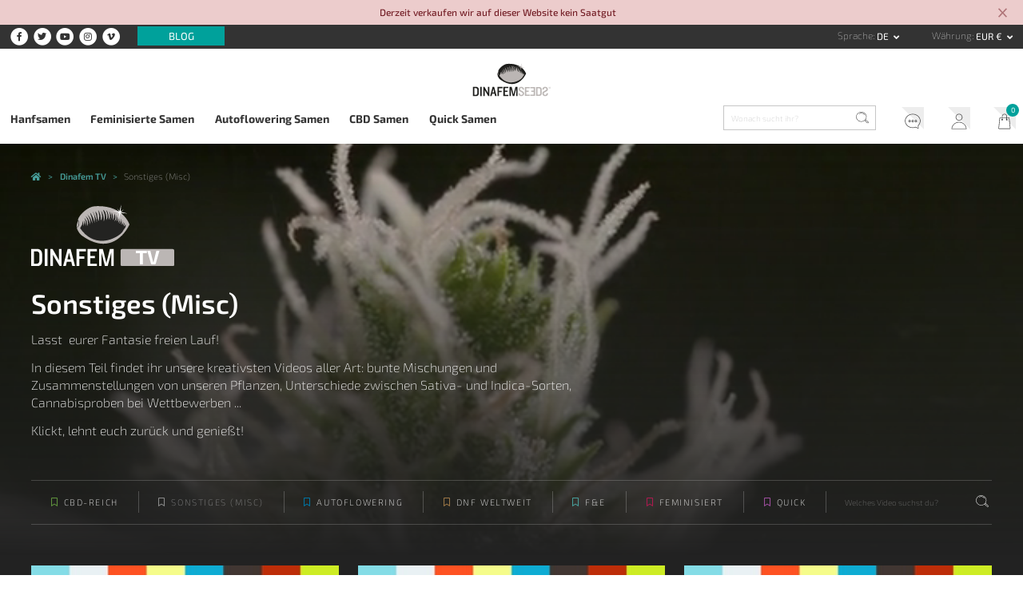

--- FILE ---
content_type: text/html; charset=UTF-8
request_url: https://www.dinafem.org/de/dinafem-tv/sonstiges/
body_size: 13107
content:
<!doctype html><html lang="de"><head> <meta charset="utf-8"> <meta name="viewport" content="width=device-width, initial-scale=1, shrink-to-fit=no"> <link href="https://www.dinafem.org/assets/dinafem2018/dist/css/dinafem2018__1.0.78.min.css" rel="stylesheet" media="all" /><link rel="alternate" hreflang="en" href="https://www.dinafem.org/en/dinafem-tv/miscellany/" /><link rel="alternate" hreflang="es" href="https://www.dinafem.org/es/dinafem-tv/miscelanea/" /><link rel="alternate" hreflang="fr" href="https://www.dinafem.org/fr/dinafem-tv/sujets-divers/" /><link rel="alternate" hreflang="it" href="https://www.dinafem.org/it/dinafem-tv/altro/" /><link rel="alternate" hreflang="de" href="https://www.dinafem.org/de/dinafem-tv/sonstiges/" /><title>Dinafem TV - Unsere Kreativsten Videos</title><meta property="og:title" content="Dinafem TV - Unsere Kreativsten Videos" /><meta name="twitter:title" content="Dinafem TV - Unsere Kreativsten Videos" /><meta name="description" content="Lasst  eurer Fantasie freien Lauf! In diesem Teil findet ihr unsere kreativsten Videos aller Art: bunte Mischungen und Zusammenstellungen von unseren Pflanzen, Unters..." /><meta property="og:description" content="Lasst  eurer Fantasie freien Lauf! In diesem Teil findet ihr unsere kreativsten Videos aller Art: bunte Mischungen und Zusammenstellungen von unseren Pflanzen, Unters..." /><meta property="twitter:description" content="Lasst  eurer Fantasie freien Lauf! In diesem Teil findet ihr unsere kreativsten Videos aller Art: bunte Mischungen und Zusammenstellungen von unseren Pflanzen, Unters..." /><meta name="twitter:card" content="summary_large_image" /><meta name="twitter:creator" content="@dinafem" /><meta property="og:image" content="https://www.dinafem.org/uploads/dinafem-tv-2_512x270.jpg" /><meta name="twitter:image" content="https://www.dinafem.org/uploads/dinafem-tv-2_512x270.jpg" /><meta property="newsletter_image_post" content="https://www.dinafem.org/uploads/dinafem-tv-2_512x270.jpg" /><link rel="next" href="https://www.dinafem.org/de/dinafem-tv/sonstiges/page/2/"><link rel="canonical" href="https://www.dinafem.org/de/dinafem-tv/sonstiges/"><meta property="og:type" content="article" /><meta property="og:url" content="https://www.dinafem.org/de/dinafem-tv/sonstiges/" /><meta name="robots" content="index,follow" /><script>var $currency_setup = {"code":"EUR","symbol":"&euro;","symbol_position":"right_space","num_decimals":"2"};</script><script>var $tax_setup = {"display":"included"};</script><script>var $localization_setup = {"decimal_point":",","thousands_sep":".","frac_digits":2,"language_code":"de","locale":"de-DE"};</script><!-- dataLayer --> <script>var dataLayer = window.dataLayer = window.dataLayer || [];dataLayer.push({'is_logged_in': 'no','customer_id': '','internal': false});</script> <!-- dataLayer --><!-- Google Tag Manager --> <script>(function(w,d,s,l,i){w[l]=w[l]||[];w[l].push({'gtm.start': new Date().getTime(),event:'gtm.js'});var f=d.getElementsByTagName(s)[0], j=d.createElement(s),dl=l!='dataLayer'?'&l='+l:'';j.async=true;j.src= 'https://www.googletagmanager.com/gtm.js?id='+i+dl;f.parentNode.insertBefore(j,f); })(window,document,'script','dataLayer','GTM-MTBCMMP');</script> <!-- End Google Tag Manager --> <link rel="apple-touch-icon" sizes="57x57" href="/apple-icon-57x57.png"> <link rel="apple-touch-icon" sizes="60x60" href="/apple-icon-60x60.png"> <link rel="apple-touch-icon" sizes="72x72" href="/apple-icon-72x72.png"> <link rel="apple-touch-icon" sizes="76x76" href="/apple-icon-76x76.png"> <link rel="apple-touch-icon" sizes="114x114" href="/apple-icon-114x114.png"> <link rel="apple-touch-icon" sizes="120x120" href="/apple-icon-120x120.png"> <link rel="apple-touch-icon" sizes="144x144" href="/apple-icon-144x144.png"> <link rel="apple-touch-icon" sizes="152x152" href="/apple-icon-152x152.png"> <link rel="apple-touch-icon" sizes="180x180" href="/apple-icon-180x180.png"> <link rel="icon" type="image/png" sizes="192x192" href="/android-icon-192x192.png"> <link rel="icon" type="image/png" sizes="32x32" href="/favicon-32x32.png"> <link rel="icon" type="image/png" sizes="96x96" href="/favicon-96x96.png"> <link rel="icon" type="image/png" sizes="16x16" href="/favicon-16x16.png"> <link rel="manifest" href="/manifest.json"> <meta name="msapplication-TileColor" content="#ffffff"> <meta name="msapplication-TileImage" content="/ms-icon-144x144.png"> <meta name="theme-color" content="#ffffff"> <link rel="preload" href="https://www.dinafem.org/assets/dinafem2018/fonts/fa-regular-400.woff2" as="font" type="font/woff2" crossorigin> <link rel="preload" href="https://www.dinafem.org/assets/dinafem2018/fonts/fa-solid-900.woff2" as="font" type="font/woff2" crossorigin> <link rel="preload" href="https://www.dinafem.org/assets/dinafem2018/fonts/fa-brands-400.woff2" as="font" type="font/woff2" crossorigin> <meta name="google-site-verification" content="VlNk0_GWCHBAlWoo6jPLvzqfQowIBRCMOit_upaUBRg" /> <script type="text/javascript"> if (/MSIE \d|Trident.*rv:/.test(navigator.userAgent)) document.write('<script src="https://cdnjs.cloudflare.com/ajax/libs/core-js/2.4.1/core.js"><\/script>'); document.write('<script src="https://cdn.jsdelivr.net/npm/promise-polyfill@7.1.0/dist/promise.min.js"><\/script>'); </script> </head><body class="archive videos videos_category-filtered videos_category_75 responsive-large"> <!-- Google Tag Manager (noscript) --> <noscript><iframe src="https://www.googletagmanager.com/ns.html?id=GTM-MTBCMMP" height="0" width="0" style="display:none;visibility:hidden"></iframe></noscript> <!-- End Google Tag Manager (noscript) --> <div class="js-pre-header-alert pre-header-alert alert-danger alert-dismissible fade show" role="alert"> <div class="container"> <p>Derzeit verkaufen wir auf dieser Website kein Saatgut</p> </div> <button type="button" class="close" data-dismiss="alert" aria-label="Close"> <svg xmlns="http://www.w3.org/2000/svg" height="24" viewBox="0 0 24 24" width="24" class="close-icon"> <path d="M19 6.41L17.59 5 12 10.59 6.41 5 5 6.41 10.59 12 5 17.59 6.41 19 12 13.41 17.59 19 19 17.59 13.41 12z"></path> <path d="M0 0h24v24H0z" fill="none"></path> </svg> </button> </div> <header class="main-header"> <!-- Init Pre Header --> <div class="pre-header"> <div class="wide-width"> <aside class="social-networks"> <nav class="header-social-networks"> <ul class="nav"> <li class="nav-item"><a target="_blank" rel="nofollow" href="https://www.facebook.com/dinafemseedsofficial/"><span class="fa-stack"> <i class="fa fa-circle fa-stack-2x"></i> <i class="fab fa-facebook-f fa-stack-1x fa-inverse"></i></span> <span class="d-none">Facebook</span></a> <li class="nav-item"><a target="_blank" rel="nofollow" href="https://twitter.com/dinafem"><span class="fa-stack"> <i class="fa fa-circle fa-stack-2x"></i> <i class="fab fa-twitter fa-stack-1x fa-inverse"></i></span> <span class="d-none">Twitter</span></a> <li class="nav-item"><a target="_blank" rel="nofollow" href="https://www.youtube.com/channel/UCyJMmH2wspl_tKfkXWuJJNA"><span class="fa-stack"> <i class="fa fa-circle fa-stack-2x"></i> <i class="fab fa-youtube fa-stack-1x fa-inverse"></i></span> <span class="d-none">YouTube</span></a> <li class="nav-item"><a target="_blank" rel="nofollow" href="https://www.instagram.com/dinafemseedsofficial/"><span class="fa-stack"> <i class="fa fa-circle fa-stack-2x"></i> <i class="fab fa-instagram fa-stack-1x fa-inverse"></i></span> <span class="d-none">Instagram</span></a> <li class="nav-item"><a target="_blank" rel="nofollow" href="https://vimeo.com/dinafem"><span class="fa-stack"> <i class="fa fa-circle fa-stack-2x"></i> <i class="fab fa-vimeo-v fa-stack-1x fa-inverse"></i></span> <span class="d-none">Vimeo</span></a> </ul></nav> <nav class="pre-header-secondary"> <ul class="nav"> <li class="nav-item "><a class="blog-link" href="https://www.dinafem.org/de/blog/">Blog</a> </ul></nav> </aside> <aside class="language-and-currency text-right"> <nav class="dropdown show d-inline-block language-selector"> <label for="language-selector">Sprache</label> <a class="btn btn-secondary dropdown-toggle" href="#" role="button" id="language-selector" data-toggle="dropdown" aria-haspopup="true" aria-expanded="false"> de </a> <div class="dropdown-menu" aria-labelledby="language-selector"> <a class="dropdown-item" href="https://www.dinafem.org/en/dinafem-tv/miscellany/" title="Englisch" data-lang="en">en</a> <a class="dropdown-item" href="https://www.dinafem.org/es/dinafem-tv/miscelanea/" title="Spanisch" data-lang="es">es</a> <a class="dropdown-item" href="https://www.dinafem.org/fr/dinafem-tv/sujets-divers/" title="Französisch" data-lang="fr">fr</a> <a class="dropdown-item" href="https://www.dinafem.org/it/dinafem-tv/altro/" title="Italienisch" data-lang="it">it</a> </div></nav> <nav class="dropdown show d-inline-block currency-selector"> <label for="language-selector">Währung</label> <a class="btn btn-secondary dropdown-toggle" href="#" role="button" id="currency-selector" data-toggle="dropdown" aria-haspopup="true" aria-expanded="false"> EUR &euro; </a> <div class="dropdown-menu" aria-labelledby="currency-selector"> <a rel="nofollow" data-formdata="{&quot;action&quot;:&quot;change-current-currency&quot;,&quot;currency&quot;:&quot;GBP&quot;}" class="dropdown-item" href="https://www.dinafem.org/de/dinafem-tv/sonstiges/" data-target-currency="GBP">GBP &pound;</a> <a rel="nofollow" data-formdata="{&quot;action&quot;:&quot;change-current-currency&quot;,&quot;currency&quot;:&quot;USD&quot;}" class="dropdown-item" href="https://www.dinafem.org/de/dinafem-tv/sonstiges/" data-target-currency="USD">USD $</a> <a rel="nofollow" data-formdata="{&quot;action&quot;:&quot;change-current-currency&quot;,&quot;currency&quot;:&quot;CAD&quot;}" class="dropdown-item" href="https://www.dinafem.org/de/dinafem-tv/sonstiges/" data-target-currency="CAD">CAD $</a> </div></nav> </aside> <!-- Responsive Logo --> <div class="header-responsive-logo"> <a href="https://www.dinafem.org/de/" title="Dinafem Seeds"> <img src="/assets/images/dinafem-logo-responsive.svg" alt="Dinafem Seeds" /> </a> </div> <!-- Responsive Logo --> </div> </div> <!-- End Pre Header --> <div class="wide-width"> <!-- Logo --> <a href="https://www.dinafem.org/de/" title="Dinafem Seeds" class="header-logo"><img src="/assets/images/dinafem-logo.svg" alt="Dinafem Seeds" width="160" height="82" /></a> <!-- Logo --> </div> <div class="bottom-header"> <div class="wide-width"> <nav class="offcanvas-menu-toggle"> <button> <i class="hamburger-icon"> <span></span> <span></span> <span></span> </i> <span class="button-label">Menu</span> </button> </nav> <!-- Nav Bar --> <nav class="main-navigation" role="navigation"> <ul class="nav items-5"> <li class="nav-item "><a class="cannabis-seeds" href="https://www.dinafem.org/de/hanfsamen-kaufen/">Hanfsamen</a> <li class="nav-item "><a class="feminized-seeds" href="https://www.dinafem.org/de/feminisierte-hanfsamen/">Feminisierte Samen</a> <li class="nav-item "><a class="autoflowering-seeds" href="https://www.dinafem.org/de/autoflowering-hanfsamen/">Autoflowering Samen</a> <li class="nav-item "><a class="cbd-seeds" href="https://www.dinafem.org/de/cbd-hanfsamen/">CBD Samen</a> <li class="nav-item "><a class="quick-seeds" href="https://www.dinafem.org/de/quick-hanfsamen/">Quick Samen</a> </ul></nav> <!-- Nav Bar --> <!-- Search Form --> <form class="search-form" data-content_type=""> <input type="search" placeholder="Wonach sucht ihr?" name="q" autocomplete="off"> <input type="image" src="/assets/images/search-icon.svg" class="lupa"></form> <!-- Search Form --> <!-- Nav Bar --> <nav class="account-header"> <ul class="nav"> <li class="nav-item "><a class="support" href="https://www.dinafem.org/de/faq/">Kundendienst</a> <li class="nav-item "><a class="my-account" href="https://www.dinafem.org/de/mein-account/">Mein Account</a> <li class="nav-item "><a class="cart" href="https://www.dinafem.org/de/mein-warenkorb/">Mein Warenkorb</a> </ul></nav> <!-- Nav Bar --> </div> </div> </header> <!-- Main Section Start --><main id="main" role="main" class="videos-archive background-dark"> <article> <header class="header-with-background" > <div class="row-width"> <aside class="breadcrumbs-container"> <!-- Breadcrumbs --> <nav class="breadcrumbs"> <ul itemscope itemtype="https://schema.org/BreadcrumbList"> <li itemprop="itemListElement" itemscope itemtype="http://schema.org/ListItem"> <a style="white-space:normal" itemprop="item" typeof="WebPage" title="Marihuanasamen von Dinafem - Cannabissamen" href="https://www.dinafem.org/de/"> <span itemprop="name">Marihuanasamen von Dinafem - Cannabissamen</span> <meta itemprop="position" content="1"> </a> </li> <li itemprop="itemListElement" itemscope itemtype="http://schema.org/ListItem"> <a style="white-space:normal" itemprop="item" typeof="WebPage" title="Dinafem TV" href="https://www.dinafem.org/de/dinafem-tv/"> <span itemprop="name">Dinafem TV</span> <meta itemprop="position" content="2"> </a> </li> <li itemprop="itemListElement" itemscope itemtype="http://schema.org/ListItem" class="current-item"> <a style="white-space:normal" itemprop="item" typeof="WebPage" title="Sonstiges (Misc)" href="https://www.dinafem.org/de/dinafem-tv/sonstiges/"> <span itemprop="name">Sonstiges (Misc)</span> <meta itemprop="position" content="3"> </a> </li> </ul> </nav> </aside> <div class="header-text"> <a class="dinafem-tv-logo-wrapper" title="Dinafem TV" href="https://www.dinafem.org/de/dinafem-tv/"> <img src="/assets/images/dinafem-tv-logo-n.svg" alt="Dinafem TV" class="dinafem-tv-logo" width="300" height="129"></a> <!-- Listing Title --> <h1 class="main-title"> <span>Sonstiges (Misc)</span> </h1> <!-- Listing Content --> <p>Lasst&nbsp; eurer Fantasie freien Lauf!</p><p>In diesem Teil findet ihr unsere kreativsten Videos aller Art: bunte Mischungen und Zusammenstellungen von unseren Pflanzen, Unterschiede zwischen Sativa- und Indica-Sorten, Cannabisproben bei Wettbewerben ...</p><p>Klickt, lehnt euch zur&uuml;ck und genie&szlig;t!</p> </div> <div class="video-categories-container"> <!-- Video Category Filters Mobile --> <div class="mobile-offcanvas-nav mobile-offcanvas-nav-toggle" id="video-category-filters-mobile"> <a class="hamburger-toggle"><i class="fas fa-bars"></i> Kategorien</a> </div> <aside class="widget widget-video-categories " ><!-- --><!--<h3 class="widget-title">--><?//=$widget_title?><!--</h3>--> <ul class="category-list"> <li> <a class="category-77" title="CBD-reich" href="https://www.dinafem.org/de/dinafem-tv/cbd-reiche/">CBD-reich</a> </li> <li> <a class="category-75 active" title="Sonstiges (Misc)" href="https://www.dinafem.org/de/dinafem-tv/sonstiges/">Sonstiges (Misc)</a> </li> <li> <a class="category-68" title="Autoflowering" href="https://www.dinafem.org/de/dinafem-tv/autoflowering/">Autoflowering</a> </li> <li> <a class="category-74" title="DNF weltweit" href="https://www.dinafem.org/de/dinafem-tv/dinafem-weltweit/">DNF weltweit</a> </li> <li> <a class="category-70" title="F&E" href="https://www.dinafem.org/de/dinafem-tv/forschung-entwicklung/">F&E</a> </li> <li> <a class="category-76" title="Feminisiert" href="https://www.dinafem.org/de/dinafem-tv/feminisierte/">Feminisiert</a> </li> <li> <a class="category-69" title="Quick" href="https://www.dinafem.org/de/dinafem-tv/quick/">Quick</a> </li> </ul> </aside> <aside class="video-search"> <form class="video-search-form search-form form-inline" method="POST" data-content_type="videos"> <input type="search" placeholder="Welches Video suchst du?" name="q" autocomplete="off" class="form-control"> <!-- <input type="image" src="/assets/images/search-icon.svg" /> --> <button type="submit" class=""> <svg class="search-icon" version="1.1" xmlns="http://www.w3.org/2000/svg" xmlns:xlink="http://www.w3.org/1999/xlink" viewBox="0 0 57.75 55.917" enable-background="new 0 0 57.75 55.917" xml:space="preserve"> <g> <path fill="#ffffff" d="M56.012,48.746L44.021,36.777c2.33-3.649,3.701-7.967,3.701-12.605c0-12.958-10.543-23.496-23.496-23.496 c-12.959,0-23.497,10.538-23.497,23.496c0,12.955,10.538,23.496,23.497,23.496c5.601,0,10.744-1.977,14.786-5.257l11.673,11.671 c0.713,0.713,1.658,1.106,2.665,1.106c1.009,0,1.954-0.394,2.666-1.106c0.713-0.713,1.105-1.66,1.105-2.667 C57.122,50.406,56.726,49.458,56.012,48.746 M2.609,24.172c0-11.919,9.697-21.617,21.617-21.617 c11.919,0,21.617,9.698,21.617,21.617c0,11.92-9.698,21.617-21.617,21.617C12.306,45.789,2.609,36.092,2.609,24.172 M54.687,52.753 c-0.716,0.717-1.957,0.717-2.673,0L40.417,41.157c0.912-0.87,1.747-1.815,2.511-2.817l11.758,11.735 c0.356,0.36,0.557,0.835,0.557,1.342C55.242,51.922,55.045,52.396,54.687,52.753"/> <path fill="#ffffff" d="M39.622,13.656c-3.484-5.088-9.236-8.125-15.394-8.125c-3.462,0-6.841,0.954-9.771,2.759 c-0.439,0.274-0.575,0.854-0.306,1.295c0.273,0.443,0.854,0.575,1.294,0.308c2.633-1.625,5.668-2.482,8.782-2.482 c5.536,0,10.711,2.731,13.841,7.305c0.184,0.268,0.478,0.408,0.776,0.408c0.186,0,0.369-0.051,0.53-0.162 C39.806,14.669,39.912,14.083,39.622,13.656"/> </g> </svg> </button> </form> </aside> </div> </div> <div class="video-bg"> <video id="myVideo" autoplay loop muted playsinline> <source src="/assets/videos/polinizacion.mp4" type="video/mp4"> <source src="/assets/videos/polinizacion.webm" type="video/webm"> <source src="/assets/videos/polinizacion.ogv" type="video/ogv"> </video> </div> </header> <div class="mobile-offcanvas-nav" id="video-category-filters-mobile"> <div class="mobile-offcanvas-nav-wrapper"> <div class="tools"> <span class="title">Kategorien</span> <a class="close-menu">x</a> </div> <aside class="widget widget-video-categories " ><!-- --><!--<h3 class="widget-title">--><?//=$widget_title?><!--</h3>--> <ul class="category-list"> <li> <a class="category-77" title="CBD-reich" href="https://www.dinafem.org/de/dinafem-tv/cbd-reiche/">CBD-reich</a> </li> <li> <a class="category-75 active" title="Sonstiges (Misc)" href="https://www.dinafem.org/de/dinafem-tv/sonstiges/">Sonstiges (Misc)</a> </li> <li> <a class="category-68" title="Autoflowering" href="https://www.dinafem.org/de/dinafem-tv/autoflowering/">Autoflowering</a> </li> <li> <a class="category-74" title="DNF weltweit" href="https://www.dinafem.org/de/dinafem-tv/dinafem-weltweit/">DNF weltweit</a> </li> <li> <a class="category-70" title="F&E" href="https://www.dinafem.org/de/dinafem-tv/forschung-entwicklung/">F&E</a> </li> <li> <a class="category-76" title="Feminisiert" href="https://www.dinafem.org/de/dinafem-tv/feminisierte/">Feminisiert</a> </li> <li> <a class="category-69" title="Quick" href="https://www.dinafem.org/de/dinafem-tv/quick/">Quick</a> </li> </ul> </aside> </div> </div> <section class="row-width"> <div class="main-content"> <!-- Content List --> <div class="content-list pagination-wrapper medium-4 small-12"> <article class="video-archive videos_category_75"> <figure class="video-archive-thumbnail"> <a class="video-thumbnail-link" href="https://www.dinafem.org/de/dinafem-tv/we-love-cheese/" title="We love CHEESE"> <img class="video-thumbnail" src="https://i.vimeocdn.com/video/899426774_295x166.jpg" alt="We love CHEESE" /> <span class="play-icon"> <svg xmlns="http://www.w3.org/2000/svg" viewBox="0 0 70.15 70.15"> <defs> <style>.cls-1{opacity:0.4;}.cls-2{fill:#fff;}.cls-3{opacity:0.9;}.cls-4{fill:#333;}</style> </defs> <title>play-icon</title> <g id="Capa_2" data-name="Capa 2"> <g id="Capa_1-2" data-name="Capa 1"> <g class="cls-1"><circle class="cls-2" cx="35.08" cy="35.08" r="35.08"/></g> <g class="cls-3"><circle class="cls-2" cx="35.08" cy="35.08" r="15.71"/></g> <path class="cls-4" d="M33.08,39.49c-.75,0-1.24-.6-1.24-1.54V32.21c0-.94.49-1.55,1.24-1.55A1.93,1.93,0,0,1,34,31l5,2.87a1.49,1.49,0,0,1,.88,1.26A1.51,1.51,0,0,1,39,36.34l-5,2.87A1.91,1.91,0,0,1,33.08,39.49Zm0-8.22c-.56,0-.62.66-.62.94V38c0,.28.06.93.62.93a1.35,1.35,0,0,0,.64-.2l5-2.88c.37-.21.58-.47.58-.72s-.21-.52-.58-.73l-5-2.87a1.27,1.27,0,0,0-.64-.21Z"/> </g> </g> </svg> </span> <img src="/assets/images/video-archive-placeholder.svg" alt="" class="image-placeholder" width="284" height="150" /> </a> <div class="header-meta"> <span class="num-comments">0</span> <!--<span class="video-time"><?/*= gmdate("i:s",$oembed->duration)*/?> min</span>--> </div> </figure> <div class="video-archive-info"> <div class="video-meta"> <span class="video-time">01:03 min</span> <a class="video-category-badge category-75" href="https://www.dinafem.org/de/dinafem-tv/sonstiges/" title="Sonstiges (Misc)"> Sonstiges (Misc) </a> </div> <h1 class="title-video"><a href="https://www.dinafem.org/de/dinafem-tv/we-love-cheese/" title="We love CHEESE">We love CHEESE</a></h1> </div></article> <article class="video-archive videos_category_75"> <figure class="video-archive-thumbnail"> <a class="video-thumbnail-link" href="https://www.dinafem.org/de/dinafem-tv/freshly-baked-dina-cookies/" title="FRESHLY BAKED DINA COOKIES!"> <img class="video-thumbnail" src="https://i.vimeocdn.com/video/898941401_295x166.jpg" alt="FRESHLY BAKED DINA COOKIES!" /> <span class="play-icon"> <svg xmlns="http://www.w3.org/2000/svg" viewBox="0 0 70.15 70.15"> <defs> <style>.cls-1{opacity:0.4;}.cls-2{fill:#fff;}.cls-3{opacity:0.9;}.cls-4{fill:#333;}</style> </defs> <title>play-icon</title> <g id="Capa_2" data-name="Capa 2"> <g id="Capa_1-2" data-name="Capa 1"> <g class="cls-1"><circle class="cls-2" cx="35.08" cy="35.08" r="35.08"/></g> <g class="cls-3"><circle class="cls-2" cx="35.08" cy="35.08" r="15.71"/></g> <path class="cls-4" d="M33.08,39.49c-.75,0-1.24-.6-1.24-1.54V32.21c0-.94.49-1.55,1.24-1.55A1.93,1.93,0,0,1,34,31l5,2.87a1.49,1.49,0,0,1,.88,1.26A1.51,1.51,0,0,1,39,36.34l-5,2.87A1.91,1.91,0,0,1,33.08,39.49Zm0-8.22c-.56,0-.62.66-.62.94V38c0,.28.06.93.62.93a1.35,1.35,0,0,0,.64-.2l5-2.88c.37-.21.58-.47.58-.72s-.21-.52-.58-.73l-5-2.87a1.27,1.27,0,0,0-.64-.21Z"/> </g> </g> </svg> </span> <img src="/assets/images/video-archive-placeholder.svg" alt="" class="image-placeholder" width="284" height="150" /> </a> <div class="header-meta"> <span class="num-comments">0</span> <!--<span class="video-time"><?/*= gmdate("i:s",$oembed->duration)*/?> min</span>--> </div> </figure> <div class="video-archive-info"> <div class="video-meta"> <span class="video-time">00:58 min</span> <a class="video-category-badge category-75" href="https://www.dinafem.org/de/dinafem-tv/sonstiges/" title="Sonstiges (Misc)"> Sonstiges (Misc) </a> </div> <h1 class="title-video"><a href="https://www.dinafem.org/de/dinafem-tv/freshly-baked-dina-cookies/" title="FRESHLY BAKED DINA COOKIES!">FRESHLY BAKED DINA COOKIES!</a></h1> </div></article> <article class="video-archive videos_category_75 videos_tag_72"> <figure class="video-archive-thumbnail"> <a class="video-thumbnail-link" href="https://www.dinafem.org/de/dinafem-tv/we-love-kush/" title="We love KUSH"> <img class="video-thumbnail" src="https://i.vimeocdn.com/video/880065863_295x166.jpg" alt="We love KUSH" /> <span class="play-icon"> <svg xmlns="http://www.w3.org/2000/svg" viewBox="0 0 70.15 70.15"> <defs> <style>.cls-1{opacity:0.4;}.cls-2{fill:#fff;}.cls-3{opacity:0.9;}.cls-4{fill:#333;}</style> </defs> <title>play-icon</title> <g id="Capa_2" data-name="Capa 2"> <g id="Capa_1-2" data-name="Capa 1"> <g class="cls-1"><circle class="cls-2" cx="35.08" cy="35.08" r="35.08"/></g> <g class="cls-3"><circle class="cls-2" cx="35.08" cy="35.08" r="15.71"/></g> <path class="cls-4" d="M33.08,39.49c-.75,0-1.24-.6-1.24-1.54V32.21c0-.94.49-1.55,1.24-1.55A1.93,1.93,0,0,1,34,31l5,2.87a1.49,1.49,0,0,1,.88,1.26A1.51,1.51,0,0,1,39,36.34l-5,2.87A1.91,1.91,0,0,1,33.08,39.49Zm0-8.22c-.56,0-.62.66-.62.94V38c0,.28.06.93.62.93a1.35,1.35,0,0,0,.64-.2l5-2.88c.37-.21.58-.47.58-.72s-.21-.52-.58-.73l-5-2.87a1.27,1.27,0,0,0-.64-.21Z"/> </g> </g> </svg> </span> <img src="/assets/images/video-archive-placeholder.svg" alt="" class="image-placeholder" width="284" height="150" /> </a> <div class="header-meta"> <span class="num-comments">0</span> <!--<span class="video-time"><?/*= gmdate("i:s",$oembed->duration)*/?> min</span>--> </div> </figure> <div class="video-archive-info"> <div class="video-meta"> <span class="video-time">00:50 min</span> <a class="video-category-badge category-75" href="https://www.dinafem.org/de/dinafem-tv/sonstiges/" title="Sonstiges (Misc)"> Sonstiges (Misc) </a> </div> <h1 class="title-video"><a href="https://www.dinafem.org/de/dinafem-tv/we-love-kush/" title="We love KUSH">We love KUSH</a></h1> </div></article> <article class="video-archive videos_category_70 videos_category_75 videos_tag_72"> <figure class="video-archive-thumbnail"> <a class="video-thumbnail-link" href="https://www.dinafem.org/de/dinafem-tv/der-unterschied-zwischen-feminisiertem-und-autoflowering-marihuana/" title="FAQ: Der Unterschied zwischen feminisiertem und Autoflowering-Marihuana"> <img class="video-thumbnail" src="https://i.vimeocdn.com/video/818746502_295x166.jpg" alt="FAQ: Der Unterschied zwischen feminisiertem und Autoflowering-Marihuana" /> <span class="play-icon"> <svg xmlns="http://www.w3.org/2000/svg" viewBox="0 0 70.15 70.15"> <defs> <style>.cls-1{opacity:0.4;}.cls-2{fill:#fff;}.cls-3{opacity:0.9;}.cls-4{fill:#333;}</style> </defs> <title>play-icon</title> <g id="Capa_2" data-name="Capa 2"> <g id="Capa_1-2" data-name="Capa 1"> <g class="cls-1"><circle class="cls-2" cx="35.08" cy="35.08" r="35.08"/></g> <g class="cls-3"><circle class="cls-2" cx="35.08" cy="35.08" r="15.71"/></g> <path class="cls-4" d="M33.08,39.49c-.75,0-1.24-.6-1.24-1.54V32.21c0-.94.49-1.55,1.24-1.55A1.93,1.93,0,0,1,34,31l5,2.87a1.49,1.49,0,0,1,.88,1.26A1.51,1.51,0,0,1,39,36.34l-5,2.87A1.91,1.91,0,0,1,33.08,39.49Zm0-8.22c-.56,0-.62.66-.62.94V38c0,.28.06.93.62.93a1.35,1.35,0,0,0,.64-.2l5-2.88c.37-.21.58-.47.58-.72s-.21-.52-.58-.73l-5-2.87a1.27,1.27,0,0,0-.64-.21Z"/> </g> </g> </svg> </span> <img src="/assets/images/video-archive-placeholder.svg" alt="" class="image-placeholder" width="284" height="150" /> </a> <div class="header-meta"> <span class="num-comments">0</span> <!--<span class="video-time"><?/*= gmdate("i:s",$oembed->duration)*/?> min</span>--> </div> </figure> <div class="video-archive-info"> <div class="video-meta"> <span class="video-time">02:10 min</span> <a class="video-category-badge category-70" href="https://www.dinafem.org/de/dinafem-tv/forschung-entwicklung/" title="F&E"> F&E </a> </div> <h1 class="title-video"><a href="https://www.dinafem.org/de/dinafem-tv/der-unterschied-zwischen-feminisiertem-und-autoflowering-marihuana/" title="FAQ: Der Unterschied zwischen feminisiertem und Autoflowering-Marihuana">FAQ: Der Unterschied zwischen feminisiertem und Autoflowering-Marihuana</a></h1> </div></article> <article class="video-archive videos_category_75 main_videos_category_75"> <figure class="video-archive-thumbnail"> <a class="video-thumbnail-link" href="https://www.dinafem.org/de/dinafem-tv/unsere-top-genetiken/" title="Unsere Top-Genetiken!"> <img class="video-thumbnail" src="https://i.vimeocdn.com/video/685408194_640.jpg" alt="Unsere Top-Genetiken!" /> <span class="play-icon"> <svg xmlns="http://www.w3.org/2000/svg" viewBox="0 0 70.15 70.15"> <defs> <style>.cls-1{opacity:0.4;}.cls-2{fill:#fff;}.cls-3{opacity:0.9;}.cls-4{fill:#333;}</style> </defs> <title>play-icon</title> <g id="Capa_2" data-name="Capa 2"> <g id="Capa_1-2" data-name="Capa 1"> <g class="cls-1"><circle class="cls-2" cx="35.08" cy="35.08" r="35.08"/></g> <g class="cls-3"><circle class="cls-2" cx="35.08" cy="35.08" r="15.71"/></g> <path class="cls-4" d="M33.08,39.49c-.75,0-1.24-.6-1.24-1.54V32.21c0-.94.49-1.55,1.24-1.55A1.93,1.93,0,0,1,34,31l5,2.87a1.49,1.49,0,0,1,.88,1.26A1.51,1.51,0,0,1,39,36.34l-5,2.87A1.91,1.91,0,0,1,33.08,39.49Zm0-8.22c-.56,0-.62.66-.62.94V38c0,.28.06.93.62.93a1.35,1.35,0,0,0,.64-.2l5-2.88c.37-.21.58-.47.58-.72s-.21-.52-.58-.73l-5-2.87a1.27,1.27,0,0,0-.64-.21Z"/> </g> </g> </svg> </span> <img src="/assets/images/video-archive-placeholder.svg" alt="" class="image-placeholder" width="284" height="150" /> </a> <div class="header-meta"> <span class="num-comments">0</span> <!--<span class="video-time"><?/*= gmdate("i:s",$oembed->duration)*/?> min</span>--> </div> </figure> <div class="video-archive-info"> <div class="video-meta"> <span class="video-time">01:11 min</span> <a class="video-category-badge category-75" href="https://www.dinafem.org/de/dinafem-tv/sonstiges/" title="Sonstiges (Misc)"> Sonstiges (Misc) </a> </div> <h1 class="title-video"><a href="https://www.dinafem.org/de/dinafem-tv/unsere-top-genetiken/" title="Unsere Top-Genetiken!">Unsere Top-Genetiken!</a></h1> </div></article> <article class="video-archive videos_category_75 main_videos_category_75 videos_category_76 main_videos_category_76"> <figure class="video-archive-thumbnail"> <a class="video-thumbnail-link" href="https://www.dinafem.org/de/dinafem-tv/dinafem-seeds-sorten-mit-hohem-thc-gehalt/" title="Dinafem Seeds-Sorten mit hohem THC-Gehalt"> <img class="video-thumbnail" src="https://i.vimeocdn.com/video/676764457_640.jpg" alt="Dinafem Seeds-Sorten mit hohem THC-Gehalt" /> <span class="play-icon"> <svg xmlns="http://www.w3.org/2000/svg" viewBox="0 0 70.15 70.15"> <defs> <style>.cls-1{opacity:0.4;}.cls-2{fill:#fff;}.cls-3{opacity:0.9;}.cls-4{fill:#333;}</style> </defs> <title>play-icon</title> <g id="Capa_2" data-name="Capa 2"> <g id="Capa_1-2" data-name="Capa 1"> <g class="cls-1"><circle class="cls-2" cx="35.08" cy="35.08" r="35.08"/></g> <g class="cls-3"><circle class="cls-2" cx="35.08" cy="35.08" r="15.71"/></g> <path class="cls-4" d="M33.08,39.49c-.75,0-1.24-.6-1.24-1.54V32.21c0-.94.49-1.55,1.24-1.55A1.93,1.93,0,0,1,34,31l5,2.87a1.49,1.49,0,0,1,.88,1.26A1.51,1.51,0,0,1,39,36.34l-5,2.87A1.91,1.91,0,0,1,33.08,39.49Zm0-8.22c-.56,0-.62.66-.62.94V38c0,.28.06.93.62.93a1.35,1.35,0,0,0,.64-.2l5-2.88c.37-.21.58-.47.58-.72s-.21-.52-.58-.73l-5-2.87a1.27,1.27,0,0,0-.64-.21Z"/> </g> </g> </svg> </span> <img src="/assets/images/video-archive-placeholder.svg" alt="" class="image-placeholder" width="284" height="150" /> </a> <div class="header-meta"> <span class="num-comments">0</span> <!--<span class="video-time"><?/*= gmdate("i:s",$oembed->duration)*/?> min</span>--> </div> </figure> <div class="video-archive-info"> <div class="video-meta"> <span class="video-time">01:20 min</span> <a class="video-category-badge category-75" href="https://www.dinafem.org/de/dinafem-tv/sonstiges/" title="Sonstiges (Misc)"> Sonstiges (Misc) </a> </div> <h1 class="title-video"><a href="https://www.dinafem.org/de/dinafem-tv/dinafem-seeds-sorten-mit-hohem-thc-gehalt/" title="Dinafem Seeds-Sorten mit hohem THC-Gehalt">Dinafem Seeds-Sorten mit hohem THC-Gehalt</a></h1> </div></article> <article class="video-archive videos_category_75 main_videos_category_75"> <figure class="video-archive-thumbnail"> <a class="video-thumbnail-link" href="https://www.dinafem.org/de/dinafem-tv/die-besten-sativa-sorten-2/" title="Die besten Sativa-Sorten "> <img class="video-thumbnail" src="https://i.vimeocdn.com/video/676764139_640.jpg" alt="Die besten Sativa-Sorten " /> <span class="play-icon"> <svg xmlns="http://www.w3.org/2000/svg" viewBox="0 0 70.15 70.15"> <defs> <style>.cls-1{opacity:0.4;}.cls-2{fill:#fff;}.cls-3{opacity:0.9;}.cls-4{fill:#333;}</style> </defs> <title>play-icon</title> <g id="Capa_2" data-name="Capa 2"> <g id="Capa_1-2" data-name="Capa 1"> <g class="cls-1"><circle class="cls-2" cx="35.08" cy="35.08" r="35.08"/></g> <g class="cls-3"><circle class="cls-2" cx="35.08" cy="35.08" r="15.71"/></g> <path class="cls-4" d="M33.08,39.49c-.75,0-1.24-.6-1.24-1.54V32.21c0-.94.49-1.55,1.24-1.55A1.93,1.93,0,0,1,34,31l5,2.87a1.49,1.49,0,0,1,.88,1.26A1.51,1.51,0,0,1,39,36.34l-5,2.87A1.91,1.91,0,0,1,33.08,39.49Zm0-8.22c-.56,0-.62.66-.62.94V38c0,.28.06.93.62.93a1.35,1.35,0,0,0,.64-.2l5-2.88c.37-.21.58-.47.58-.72s-.21-.52-.58-.73l-5-2.87a1.27,1.27,0,0,0-.64-.21Z"/> </g> </g> </svg> </span> <img src="/assets/images/video-archive-placeholder.svg" alt="" class="image-placeholder" width="284" height="150" /> </a> <div class="header-meta"> <span class="num-comments">0</span> <!--<span class="video-time"><?/*= gmdate("i:s",$oembed->duration)*/?> min</span>--> </div> </figure> <div class="video-archive-info"> <div class="video-meta"> <span class="video-time">00:41 min</span> <a class="video-category-badge category-75" href="https://www.dinafem.org/de/dinafem-tv/sonstiges/" title="Sonstiges (Misc)"> Sonstiges (Misc) </a> </div> <h1 class="title-video"><a href="https://www.dinafem.org/de/dinafem-tv/die-besten-sativa-sorten-2/" title="Die besten Sativa-Sorten ">Die besten Sativa-Sorten </a></h1> </div></article> <article class="video-archive videos_category_75 main_videos_category_75"> <figure class="video-archive-thumbnail"> <a class="video-thumbnail-link" href="https://www.dinafem.org/de/dinafem-tv/die-besten-indica-sorten/" title="Die besten Indica-Sorten"> <img class="video-thumbnail" src="https://i.vimeocdn.com/video/676764306_640.jpg" alt="Die besten Indica-Sorten" /> <span class="play-icon"> <svg xmlns="http://www.w3.org/2000/svg" viewBox="0 0 70.15 70.15"> <defs> <style>.cls-1{opacity:0.4;}.cls-2{fill:#fff;}.cls-3{opacity:0.9;}.cls-4{fill:#333;}</style> </defs> <title>play-icon</title> <g id="Capa_2" data-name="Capa 2"> <g id="Capa_1-2" data-name="Capa 1"> <g class="cls-1"><circle class="cls-2" cx="35.08" cy="35.08" r="35.08"/></g> <g class="cls-3"><circle class="cls-2" cx="35.08" cy="35.08" r="15.71"/></g> <path class="cls-4" d="M33.08,39.49c-.75,0-1.24-.6-1.24-1.54V32.21c0-.94.49-1.55,1.24-1.55A1.93,1.93,0,0,1,34,31l5,2.87a1.49,1.49,0,0,1,.88,1.26A1.51,1.51,0,0,1,39,36.34l-5,2.87A1.91,1.91,0,0,1,33.08,39.49Zm0-8.22c-.56,0-.62.66-.62.94V38c0,.28.06.93.62.93a1.35,1.35,0,0,0,.64-.2l5-2.88c.37-.21.58-.47.58-.72s-.21-.52-.58-.73l-5-2.87a1.27,1.27,0,0,0-.64-.21Z"/> </g> </g> </svg> </span> <img src="/assets/images/video-archive-placeholder.svg" alt="" class="image-placeholder" width="284" height="150" /> </a> <div class="header-meta"> <span class="num-comments">0</span> <!--<span class="video-time"><?/*= gmdate("i:s",$oembed->duration)*/?> min</span>--> </div> </figure> <div class="video-archive-info"> <div class="video-meta"> <span class="video-time">00:40 min</span> <a class="video-category-badge category-75" href="https://www.dinafem.org/de/dinafem-tv/sonstiges/" title="Sonstiges (Misc)"> Sonstiges (Misc) </a> </div> <h1 class="title-video"><a href="https://www.dinafem.org/de/dinafem-tv/die-besten-indica-sorten/" title="Die besten Indica-Sorten">Die besten Indica-Sorten</a></h1> </div></article> <article class="video-archive videos_category_75 main_videos_category_75 videos_category_77 main_videos_category_77"> <figure class="video-archive-thumbnail"> <a class="video-thumbnail-link" href="https://www.dinafem.org/de/dinafem-tv/hybriden-von-dinafem-seeds-mit-hohem-cbd-und-niedrigem-thc-gehalt/" title="Hybriden von Dinafem Seeds mit hohem CBD- und niedrigem THC-Gehalt"> <img class="video-thumbnail" src="https://i.vimeocdn.com/video/678908686_640.jpg" alt="Hybriden von Dinafem Seeds mit hohem CBD- und niedrigem THC-Gehalt" /> <span class="play-icon"> <svg xmlns="http://www.w3.org/2000/svg" viewBox="0 0 70.15 70.15"> <defs> <style>.cls-1{opacity:0.4;}.cls-2{fill:#fff;}.cls-3{opacity:0.9;}.cls-4{fill:#333;}</style> </defs> <title>play-icon</title> <g id="Capa_2" data-name="Capa 2"> <g id="Capa_1-2" data-name="Capa 1"> <g class="cls-1"><circle class="cls-2" cx="35.08" cy="35.08" r="35.08"/></g> <g class="cls-3"><circle class="cls-2" cx="35.08" cy="35.08" r="15.71"/></g> <path class="cls-4" d="M33.08,39.49c-.75,0-1.24-.6-1.24-1.54V32.21c0-.94.49-1.55,1.24-1.55A1.93,1.93,0,0,1,34,31l5,2.87a1.49,1.49,0,0,1,.88,1.26A1.51,1.51,0,0,1,39,36.34l-5,2.87A1.91,1.91,0,0,1,33.08,39.49Zm0-8.22c-.56,0-.62.66-.62.94V38c0,.28.06.93.62.93a1.35,1.35,0,0,0,.64-.2l5-2.88c.37-.21.58-.47.58-.72s-.21-.52-.58-.73l-5-2.87a1.27,1.27,0,0,0-.64-.21Z"/> </g> </g> </svg> </span> <img src="/assets/images/video-archive-placeholder.svg" alt="" class="image-placeholder" width="284" height="150" /> </a> <div class="header-meta"> <span class="num-comments">0</span> <!--<span class="video-time"><?/*= gmdate("i:s",$oembed->duration)*/?> min</span>--> </div> </figure> <div class="video-archive-info"> <div class="video-meta"> <span class="video-time">01:34 min</span> <a class="video-category-badge category-75" href="https://www.dinafem.org/de/dinafem-tv/sonstiges/" title="Sonstiges (Misc)"> Sonstiges (Misc) </a> </div> <h1 class="title-video"><a href="https://www.dinafem.org/de/dinafem-tv/hybriden-von-dinafem-seeds-mit-hohem-cbd-und-niedrigem-thc-gehalt/" title="Hybriden von Dinafem Seeds mit hohem CBD- und niedrigem THC-Gehalt">Hybriden von Dinafem Seeds mit hohem CBD- und niedrigem THC-Gehalt</a></h1> </div></article> <article class="video-archive videos_category_75 main_videos_category_75"> <figure class="video-archive-thumbnail"> <a class="video-thumbnail-link" href="https://www.dinafem.org/de/dinafem-tv/demnaechst-erhaeltlich-remo-chemo-die-neue-feminisierte-sorte-mit-hohem-thc-gehalt-von-dinafem/" title="Demnächst erhältlich: Remo Chemo, die neue feminisierte Sorte mit hohem THC-Gehalt"> <img class="video-thumbnail" src="https://i.vimeocdn.com/video/676557429_640.jpg" alt="Demnächst erhältlich: Remo Chemo, die neue feminisierte Sorte mit hohem THC-Gehalt" /> <span class="play-icon"> <svg xmlns="http://www.w3.org/2000/svg" viewBox="0 0 70.15 70.15"> <defs> <style>.cls-1{opacity:0.4;}.cls-2{fill:#fff;}.cls-3{opacity:0.9;}.cls-4{fill:#333;}</style> </defs> <title>play-icon</title> <g id="Capa_2" data-name="Capa 2"> <g id="Capa_1-2" data-name="Capa 1"> <g class="cls-1"><circle class="cls-2" cx="35.08" cy="35.08" r="35.08"/></g> <g class="cls-3"><circle class="cls-2" cx="35.08" cy="35.08" r="15.71"/></g> <path class="cls-4" d="M33.08,39.49c-.75,0-1.24-.6-1.24-1.54V32.21c0-.94.49-1.55,1.24-1.55A1.93,1.93,0,0,1,34,31l5,2.87a1.49,1.49,0,0,1,.88,1.26A1.51,1.51,0,0,1,39,36.34l-5,2.87A1.91,1.91,0,0,1,33.08,39.49Zm0-8.22c-.56,0-.62.66-.62.94V38c0,.28.06.93.62.93a1.35,1.35,0,0,0,.64-.2l5-2.88c.37-.21.58-.47.58-.72s-.21-.52-.58-.73l-5-2.87a1.27,1.27,0,0,0-.64-.21Z"/> </g> </g> </svg> </span> <img src="/assets/images/video-archive-placeholder.svg" alt="" class="image-placeholder" width="284" height="150" /> </a> <div class="header-meta"> <span class="num-comments">0</span> <!--<span class="video-time"><?/*= gmdate("i:s",$oembed->duration)*/?> min</span>--> </div> </figure> <div class="video-archive-info"> <div class="video-meta"> <span class="video-time">00:24 min</span> <a class="video-category-badge category-75" href="https://www.dinafem.org/de/dinafem-tv/sonstiges/" title="Sonstiges (Misc)"> Sonstiges (Misc) </a> </div> <h1 class="title-video"><a href="https://www.dinafem.org/de/dinafem-tv/demnaechst-erhaeltlich-remo-chemo-die-neue-feminisierte-sorte-mit-hohem-thc-gehalt-von-dinafem/" title="Demnächst erhältlich: Remo Chemo, die neue feminisierte Sorte mit hohem THC-Gehalt">Demnächst erhältlich: Remo Chemo, die neue feminisierte Sorte mit hohem THC-Gehalt</a></h1> </div></article> <article class="video-archive videos_category_75 main_videos_category_75"> <figure class="video-archive-thumbnail"> <a class="video-thumbnail-link" href="https://www.dinafem.org/de/dinafem-tv/remo-chemo-verpackun-feminisierte-marihuana-samenbanken-hohem-thc-gehalt/" title="Verpacken von Remo Chemo, der feminisierten Marihuanasorte mit hohem THC-Gehalt"> <img class="video-thumbnail" src="https://i.vimeocdn.com/video/676714632_640.jpg" alt="Verpacken von Remo Chemo, der feminisierten Marihuanasorte mit hohem THC-Gehalt" /> <span class="play-icon"> <svg xmlns="http://www.w3.org/2000/svg" viewBox="0 0 70.15 70.15"> <defs> <style>.cls-1{opacity:0.4;}.cls-2{fill:#fff;}.cls-3{opacity:0.9;}.cls-4{fill:#333;}</style> </defs> <title>play-icon</title> <g id="Capa_2" data-name="Capa 2"> <g id="Capa_1-2" data-name="Capa 1"> <g class="cls-1"><circle class="cls-2" cx="35.08" cy="35.08" r="35.08"/></g> <g class="cls-3"><circle class="cls-2" cx="35.08" cy="35.08" r="15.71"/></g> <path class="cls-4" d="M33.08,39.49c-.75,0-1.24-.6-1.24-1.54V32.21c0-.94.49-1.55,1.24-1.55A1.93,1.93,0,0,1,34,31l5,2.87a1.49,1.49,0,0,1,.88,1.26A1.51,1.51,0,0,1,39,36.34l-5,2.87A1.91,1.91,0,0,1,33.08,39.49Zm0-8.22c-.56,0-.62.66-.62.94V38c0,.28.06.93.62.93a1.35,1.35,0,0,0,.64-.2l5-2.88c.37-.21.58-.47.58-.72s-.21-.52-.58-.73l-5-2.87a1.27,1.27,0,0,0-.64-.21Z"/> </g> </g> </svg> </span> <img src="/assets/images/video-archive-placeholder.svg" alt="" class="image-placeholder" width="284" height="150" /> </a> <div class="header-meta"> <span class="num-comments">0</span> <!--<span class="video-time"><?/*= gmdate("i:s",$oembed->duration)*/?> min</span>--> </div> </figure> <div class="video-archive-info"> <div class="video-meta"> <span class="video-time">00:33 min</span> <a class="video-category-badge category-75" href="https://www.dinafem.org/de/dinafem-tv/sonstiges/" title="Sonstiges (Misc)"> Sonstiges (Misc) </a> </div> <h1 class="title-video"><a href="https://www.dinafem.org/de/dinafem-tv/remo-chemo-verpackun-feminisierte-marihuana-samenbanken-hohem-thc-gehalt/" title="Verpacken von Remo Chemo, der feminisierten Marihuanasorte mit hohem THC-Gehalt">Verpacken von Remo Chemo, der feminisierten Marihuanasorte mit hohem THC-Gehalt</a></h1> </div></article> <article class="video-archive videos_category_75 main_videos_category_75"> <figure class="video-archive-thumbnail"> <a class="video-thumbnail-link" href="https://www.dinafem.org/de/dinafem-tv/wir-haben-andra-enescu-von-canna-royalty-interviewt/" title="Wir haben Andra Enescu von Canna Royalty interviewt"> <img class="video-thumbnail" src="https://i.vimeocdn.com/video/695360675_640.jpg" alt="Wir haben Andra Enescu von Canna Royalty interviewt" /> <span class="play-icon"> <svg xmlns="http://www.w3.org/2000/svg" viewBox="0 0 70.15 70.15"> <defs> <style>.cls-1{opacity:0.4;}.cls-2{fill:#fff;}.cls-3{opacity:0.9;}.cls-4{fill:#333;}</style> </defs> <title>play-icon</title> <g id="Capa_2" data-name="Capa 2"> <g id="Capa_1-2" data-name="Capa 1"> <g class="cls-1"><circle class="cls-2" cx="35.08" cy="35.08" r="35.08"/></g> <g class="cls-3"><circle class="cls-2" cx="35.08" cy="35.08" r="15.71"/></g> <path class="cls-4" d="M33.08,39.49c-.75,0-1.24-.6-1.24-1.54V32.21c0-.94.49-1.55,1.24-1.55A1.93,1.93,0,0,1,34,31l5,2.87a1.49,1.49,0,0,1,.88,1.26A1.51,1.51,0,0,1,39,36.34l-5,2.87A1.91,1.91,0,0,1,33.08,39.49Zm0-8.22c-.56,0-.62.66-.62.94V38c0,.28.06.93.62.93a1.35,1.35,0,0,0,.64-.2l5-2.88c.37-.21.58-.47.58-.72s-.21-.52-.58-.73l-5-2.87a1.27,1.27,0,0,0-.64-.21Z"/> </g> </g> </svg> </span> <img src="/assets/images/video-archive-placeholder.svg" alt="" class="image-placeholder" width="284" height="150" /> </a> <div class="header-meta"> <span class="num-comments">0</span> <!--<span class="video-time"><?/*= gmdate("i:s",$oembed->duration)*/?> min</span>--> </div> </figure> <div class="video-archive-info"> <div class="video-meta"> <span class="video-time">01:43 min</span> <a class="video-category-badge category-75" href="https://www.dinafem.org/de/dinafem-tv/sonstiges/" title="Sonstiges (Misc)"> Sonstiges (Misc) </a> </div> <h1 class="title-video"><a href="https://www.dinafem.org/de/dinafem-tv/wir-haben-andra-enescu-von-canna-royalty-interviewt/" title="Wir haben Andra Enescu von Canna Royalty interviewt">Wir haben Andra Enescu von Canna Royalty interviewt</a></h1> </div></article> </div> <!-- Pagination --> <div class="paginator"> <div class="pagination-ajax hide-if-not-loaded"> <a class="ajaxpagination button loading" data-autoload="0" data-dir="ASC" data-s="" data-page="2" data-maxnumpages="2"><span class="loadmore">Mehr anzeigen<span class="pendingposts"></span></span><span class="loading">Loading... <i class="icon-spinner icon-spin"></i></span></a> </div> <div class="pagination-fallback"> <noscript> « Anterior | Página <strong>1</strong> de <strong>2</strong> | <a href="https://www.dinafem.org/de/dinafem-tv/sonstiges/page/2/">Siguiente »</a> </noscript> </div></div> </div> </section> </article></main><!-- Main Section End --> <aside id="search-overlay"> <div class="search-overlay-inner wide-width"> <div class="overlay-header"> <a class="close-overlay">x</a> <img src="/assets/images/dinafem-logo.svg" alt="Dinafem Seeds" class="search-logo" /> <!-- Search Form --> <form class="search-form" data-content_type=""> <input type="search" placeholder="Wonach sucht ihr?" name="q" autocomplete="off"> <input type="image" src="/assets/images/search-icon.svg" class="lupa"></form> <!-- Search Form --> </div> <div class="results-wrapper"> </div> </div></aside> <aside id="mobile-search-overlay"> <div class="search-overlay-inner"> <div class="results-wrapper"> </div> </div></aside> <section id="offcanvas-menu"> <div class="offcanvas-wrapper"> <!-- Nav Bar --> <nav class="main-navigation" role="navigation"> <ul class="nav items-5"> <li class="nav-item "><a class="cannabis-seeds" href="https://www.dinafem.org/de/hanfsamen-kaufen/">Hanfsamen</a> <li class="nav-item "><a class="feminized-seeds" href="https://www.dinafem.org/de/feminisierte-hanfsamen/">Feminisierte Samen</a> <li class="nav-item "><a class="autoflowering-seeds" href="https://www.dinafem.org/de/autoflowering-hanfsamen/">Autoflowering Samen</a> <li class="nav-item "><a class="cbd-seeds" href="https://www.dinafem.org/de/cbd-hanfsamen/">CBD Samen</a> <li class="nav-item "><a class="quick-seeds" href="https://www.dinafem.org/de/quick-hanfsamen/">Quick Samen</a> </ul></nav> <!-- Nav Bar --> <!-- Secondary Header --> <nav class="pre-header-secondary"> <ul class="nav"> <li class="nav-item "><a class="blog-link" href="https://www.dinafem.org/de/blog/">Blog</a> </ul></nav> <!-- Secondary Header --> <!-- Nav Bar --> <nav class="account-header"> <ul class="nav"> <li class="nav-item "><a class="support" href="https://www.dinafem.org/de/faq/">Kundendienst</a> <li class="nav-item "><a class="my-account" href="https://www.dinafem.org/de/mein-account/">Mein Account</a> <li class="nav-item "><a class="cart" href="https://www.dinafem.org/de/mein-warenkorb/">Mein Warenkorb</a> </ul></nav> <!-- Nav Bar --> <aside class="language-currency-offcanvas"> <nav class="dropdown show d-inline-block language-selector"> <label for="language-selector">Sprache</label> <a class="btn btn-secondary dropdown-toggle" href="#" role="button" id="language-selector" data-toggle="dropdown" aria-haspopup="true" aria-expanded="false"> de </a> <div class="dropdown-menu" aria-labelledby="language-selector"> <a class="dropdown-item" href="https://www.dinafem.org/en/dinafem-tv/miscellany/" title="Englisch" data-lang="en">en</a> <a class="dropdown-item" href="https://www.dinafem.org/es/dinafem-tv/miscelanea/" title="Spanisch" data-lang="es">es</a> <a class="dropdown-item" href="https://www.dinafem.org/fr/dinafem-tv/sujets-divers/" title="Französisch" data-lang="fr">fr</a> <a class="dropdown-item" href="https://www.dinafem.org/it/dinafem-tv/altro/" title="Italienisch" data-lang="it">it</a> </div></nav> <nav class="dropdown show d-inline-block currency-selector"> <label for="language-selector">Währung</label> <a class="btn btn-secondary dropdown-toggle" href="#" role="button" id="currency-selector" data-toggle="dropdown" aria-haspopup="true" aria-expanded="false"> EUR &euro; </a> <div class="dropdown-menu" aria-labelledby="currency-selector"> <a rel="nofollow" data-formdata="{&quot;action&quot;:&quot;change-current-currency&quot;,&quot;currency&quot;:&quot;GBP&quot;}" class="dropdown-item" href="https://www.dinafem.org/de/dinafem-tv/sonstiges/" data-target-currency="GBP">GBP &pound;</a> <a rel="nofollow" data-formdata="{&quot;action&quot;:&quot;change-current-currency&quot;,&quot;currency&quot;:&quot;USD&quot;}" class="dropdown-item" href="https://www.dinafem.org/de/dinafem-tv/sonstiges/" data-target-currency="USD">USD $</a> <a rel="nofollow" data-formdata="{&quot;action&quot;:&quot;change-current-currency&quot;,&quot;currency&quot;:&quot;CAD&quot;}" class="dropdown-item" href="https://www.dinafem.org/de/dinafem-tv/sonstiges/" data-target-currency="CAD">CAD $</a> </div></nav> </aside> <aside class="widget widget-contact " > <h2 class="widget-title">Du hast Fragen? Wir helfen dir gerne weiter.</h2> <ul class="contact-information"> <li class="mail"> <p><a class="dinafem-contact-trigger btn" title="Kontaktier uns">Kontaktier uns</a></p> </li> <li class="phone wysiwyg"> <p class="phone"><a href="tel:+34943218688">+34 943 218 688</a></p> <p><em><small>Erreichbarkeit telefonischer Kundendienst: Mo&ndash;Fr 09:00&ndash;16:00 h <a href="https://de.wikipedia.org/wiki/Mitteleurop&auml;ische_Zeit" target="_blank">(MEZ)</a></small></em></p> </li> </ul></aside> <nav class="header-social-networks"> <ul class="nav"> <li class="nav-item"><a target="_blank" rel="nofollow" href="https://www.facebook.com/dinafemseedsofficial/"><span class="fa-stack"> <i class="fa fa-circle fa-stack-2x"></i> <i class="fab fa-facebook-f fa-stack-1x fa-inverse"></i></span> <span class="d-none">Facebook</span></a> <li class="nav-item"><a target="_blank" rel="nofollow" href="https://twitter.com/dinafem"><span class="fa-stack"> <i class="fa fa-circle fa-stack-2x"></i> <i class="fab fa-twitter fa-stack-1x fa-inverse"></i></span> <span class="d-none">Twitter</span></a> <li class="nav-item"><a target="_blank" rel="nofollow" href="https://www.youtube.com/channel/UCyJMmH2wspl_tKfkXWuJJNA"><span class="fa-stack"> <i class="fa fa-circle fa-stack-2x"></i> <i class="fab fa-youtube fa-stack-1x fa-inverse"></i></span> <span class="d-none">YouTube</span></a> <li class="nav-item"><a target="_blank" rel="nofollow" href="https://www.instagram.com/dinafemseedsofficial/"><span class="fa-stack"> <i class="fa fa-circle fa-stack-2x"></i> <i class="fab fa-instagram fa-stack-1x fa-inverse"></i></span> <span class="d-none">Instagram</span></a> <li class="nav-item"><a target="_blank" rel="nofollow" href="https://vimeo.com/dinafem"><span class="fa-stack"> <i class="fa fa-circle fa-stack-2x"></i> <i class="fab fa-vimeo-v fa-stack-1x fa-inverse"></i></span> <span class="d-none">Vimeo</span></a> </ul></nav> <p class="copyright">&copy; 2026 Dinafem</p> </div></section> <div id="js-media-query-detect"> <div class="small-detect"></div> <div class="medium-detect"></div> <div class="large-detect"></div></div> <div id="main-contact-modal"> <div id="main-contact-modal-wrapper"> <div class="tools-wrapper"> <h2>Kontakt</h2> <a class="close-main-contact-modal">x</a> </div> <aside class="widget widget-contact-emails " > <ul class="contact-emails"> <li class="orders_content"><div class="wysiwyg"><h3>FRAGEN ZU BESTELLUNGEN:</h3><h4 class="mail-title"><a class="orders-mail-trigger contact-gdpr-href" href="mailto:pedidos@dinafem.org">pedidos@dinafem.org</a></h4><ul><li>Ihr braucht Hilfe beim <a href="/de/faq/fragen-zahlung/">Einkaufsprozess</a>?</li><li>Ihr habt Fragen zu den <a href="/de/faq/fragen-bestellung-versand/">Versandmethoden</a>?</li><li>Ihr wollt etwas zu <a href="/de/faq/fragen-bestellung-versand/">eurer Bestellung</a>&nbsp;wissen?</li><li>Ihr habt <a href="/de/faq/fragen-produkt/">Probleme mit euren Samen</a>?</li></ul><p class="button-container"><a class="button orders-mail-trigger contact-gdpr-href" href="mailto:pedidos@dinafem.org">KONTAKTIERT UNS</a></p><p class="phone-number-container type-whatsapp" style="display: none;"><a class="contact-gdpr-href" href="https://api.whatsapp.com/send?phone=34688897910" target="_blank">+34 688897910</a></p><p class="phone-number-container"><a class="contact-gdpr-href" href="tel:+34943218688">+34 943218688</a></p></div></li> <li class="tech_content"><div class="wysiwyg"><h3>TECHNISCHE FRAGEN:</h3><h4 class="mail-title"><a class="orders-mail-trigger contact-gdpr-href" href="mailto:support-tech@dinafem.org">support-tech@dinafem.org</a></h4><ul><li>Ihr braucht technische Hilfe?</li><li>Ihr wollt mehr &uuml;ber Dinafem Seeds erfahren?</li><li>Ihr habt uns etwas Interessantes zu berichten?</li></ul><p class="button-container"><a class="button orders-mail-trigger contact-gdpr-href" href="mailto:support-tech@dinafem.org">KONTAKTIERT UNS</a></p></div></li> <li class="general_content"><div class="wysiwyg"><h3>SONSTIGES:</h3><h4 class="mail-title"><a class="orders-mail-trigger contact-gdpr-href" href="mailto:support@dinafem.org">support@dinafem.org</a></h4><ul><li>Wenn ihre eine Anmerkung oder einen Vorschlag f&uuml;r uns habt, d&uuml;rft ihr euch nat&uuml;rlich gerne mit uns in Verbindung setzen.</li></ul><p class="button-container"><a class="button orders-mail-trigger contact-gdpr-href" href="mailto:support@dinafem.org">KONTAKTIERT UNS</a></p></div></li> </ul></aside> </div></div> <a id="scrollup" title="Zurück nach oben">Zurück nach oben</a> <a id="scroll-contact-trigger" class="dinafem-contact-trigger" title="Kontaktier uns">Kontaktier uns</a> <footer class="main-footer"> <div class="footer-columns-container"> <div class="main-footer-left blocks-3"> <aside class="footer-left-block mobile-collapse"> <h2>FAQ</h2> <nav class="footer-nav" role="navigation"> <ul class="nav"> <li class="nav-item "><a href="https://www.dinafem.org/de/faq/fragen-bestellung-versand/">Fragen zu Bestellung und Versand</a> <li class="nav-item "><a href="https://www.dinafem.org/de/faq/fragen-zahlung/">Fragen zur Zahlung</a> <li class="nav-item "><a href="https://www.dinafem.org/de/faq/fragen-produkt/">Fragen zum Produkt</a> <li class="nav-item "><a href="https://www.dinafem.org/de/faq/fragen-zum-anbau/">Fragen zum Anbau</a> <li class="nav-item "><a href="https://www.dinafem.org/de/faq/sonstiges/">Sonstiges</a> </ul></nav> </aside> <aside class="footer-left-block mobile-collapse"> <h2>Allgemeine Geschäftsbedingungen</h2> <nav class="footer-nav" role="navigation"> <ul class="nav"> <li class="nav-item "><a href="https://www.dinafem.org/de/rechtliche-hinweise/">Rechtliche Hinweise</a> <li class="nav-item "><a href="https://www.dinafem.org/de/versand-und-lieferfristen/">Versand und Lieferfristen</a> <li class="nav-item "><a href="https://www.dinafem.org/de/schutz-personenbezogener-daten/">Datenschutzbestimmungen</a> <li class="nav-item "><a href="https://www.dinafem.org/de/haftungsbeschraenkung/">Haftungsbeschränkung</a> <li class="nav-item "><a href="https://www.dinafem.org/de/gesetzgebung-und-rechtsprechung/">Gesetzgebung und Rechtsprechung</a> <li class="nav-item "><a href="https://www.dinafem.org/de/urheberrechte/">Urheberrechte</a> </ul></nav> </aside> <div class="footer-left-block"> <aside class="menu-cuenta"> <nav class="account-header"> <ul class="nav"> <li class="nav-item "><a class="support" href="https://www.dinafem.org/de/faq/">Kundendienst</a> <li class="nav-item "><a class="my-account" href="https://www.dinafem.org/de/mein-account/">Mein Account</a> <li class="nav-item "><a class="cart" href="https://www.dinafem.org/de/mein-warenkorb/">Mein Warenkorb</a> </ul></nav> </aside> <aside class="language-and-currency"> <nav class="dropdown show d-inline-block language-selector"> <label for="language-selector">Sprache</label> <a class="btn btn-secondary dropdown-toggle" href="#" role="button" id="language-selector" data-toggle="dropdown" aria-haspopup="true" aria-expanded="false"> de </a> <div class="dropdown-menu" aria-labelledby="language-selector"> <a class="dropdown-item" href="https://www.dinafem.org/en/dinafem-tv/miscellany/" title="Englisch" data-lang="en">en</a> <a class="dropdown-item" href="https://www.dinafem.org/es/dinafem-tv/miscelanea/" title="Spanisch" data-lang="es">es</a> <a class="dropdown-item" href="https://www.dinafem.org/fr/dinafem-tv/sujets-divers/" title="Französisch" data-lang="fr">fr</a> <a class="dropdown-item" href="https://www.dinafem.org/it/dinafem-tv/altro/" title="Italienisch" data-lang="it">it</a> </div></nav> <nav class="dropdown show d-inline-block currency-selector"> <label for="language-selector">Währung</label> <a class="btn btn-secondary dropdown-toggle" href="#" role="button" id="currency-selector" data-toggle="dropdown" aria-haspopup="true" aria-expanded="false"> EUR &euro; </a> <div class="dropdown-menu" aria-labelledby="currency-selector"> <a rel="nofollow" data-formdata="{&quot;action&quot;:&quot;change-current-currency&quot;,&quot;currency&quot;:&quot;GBP&quot;}" class="dropdown-item" href="https://www.dinafem.org/de/dinafem-tv/sonstiges/" data-target-currency="GBP">GBP &pound;</a> <a rel="nofollow" data-formdata="{&quot;action&quot;:&quot;change-current-currency&quot;,&quot;currency&quot;:&quot;USD&quot;}" class="dropdown-item" href="https://www.dinafem.org/de/dinafem-tv/sonstiges/" data-target-currency="USD">USD $</a> <a rel="nofollow" data-formdata="{&quot;action&quot;:&quot;change-current-currency&quot;,&quot;currency&quot;:&quot;CAD&quot;}" class="dropdown-item" href="https://www.dinafem.org/de/dinafem-tv/sonstiges/" data-target-currency="CAD">CAD $</a> </div></nav> </aside> </div> </div> <div class="main-footer-right"> <aside class="quality-assured" > <ul class="quality-items items-3"> <li> <img class="black" src="/assets/images/transport-icon.svg" alt="Schneller Gratis-Versand" /> <img class="white" src="/assets/images/transport-icon-white.svg" alt="Schneller Gratis-Versand" /> <strong>Schneller Gratis-Versand</strong> <span><p>Ist der Versand f&uuml;r per Kreditkarte bezahlte Samenbestellungen &uuml;ber 80 &euro; GRATIS.</p></span> </li> <li> <img class="black" src="/assets/images/prize-icon.svg" alt="Qualität" /> <img class="white" src="/assets/images/prize-icon-white.svg" alt="Qualität" /> <strong>Qualität</strong> <span><p>Samen von h&ouml;chster Qualit&auml;t</p></span> </li> <li> <img class="black" src="/assets/images/shield-icon.svg" alt="Liefergarantie" /> <img class="white" src="/assets/images/shield-icon-white.svg" alt="Liefergarantie" /> <strong>Liefergarantie</strong> <span><p>Tracking-Nummer zur Sendungsverfolgung</p></span> </li> </ul></aside> </div> </div> <div class="main-footer-bottom"> <aside class="social-networks-footer"> <nav class="header-social-networks"> <ul class="nav"> <li class="nav-item"><a target="_blank" rel="nofollow" href="https://www.facebook.com/dinafemseedsofficial/"><span class="fa-stack"> <i class="fa fa-circle fa-stack-2x"></i> <i class="fab fa-facebook-f fa-stack-1x fa-inverse"></i></span> <span class="d-none">Facebook</span></a> <li class="nav-item"><a target="_blank" rel="nofollow" href="https://twitter.com/dinafem"><span class="fa-stack"> <i class="fa fa-circle fa-stack-2x"></i> <i class="fab fa-twitter fa-stack-1x fa-inverse"></i></span> <span class="d-none">Twitter</span></a> <li class="nav-item"><a target="_blank" rel="nofollow" href="https://www.youtube.com/channel/UCyJMmH2wspl_tKfkXWuJJNA"><span class="fa-stack"> <i class="fa fa-circle fa-stack-2x"></i> <i class="fab fa-youtube fa-stack-1x fa-inverse"></i></span> <span class="d-none">YouTube</span></a> <li class="nav-item"><a target="_blank" rel="nofollow" href="https://www.instagram.com/dinafemseedsofficial/"><span class="fa-stack"> <i class="fa fa-circle fa-stack-2x"></i> <i class="fab fa-instagram fa-stack-1x fa-inverse"></i></span> <span class="d-none">Instagram</span></a> <li class="nav-item"><a target="_blank" rel="nofollow" href="https://vimeo.com/dinafem"><span class="fa-stack"> <i class="fa fa-circle fa-stack-2x"></i> <i class="fab fa-vimeo-v fa-stack-1x fa-inverse"></i></span> <span class="d-none">Vimeo</span></a> </ul></nav> </aside> <aside class="main-footer-contact"> <ul> <li><span class="footer-text" itemprop="name"> &copy; 2026 Dinafem Seeds | Pot Sistemak, S.L. - Aldamar Kalea 32, 20003 Donostia - Gipuzkoa - Spanien - St.-Nr. B20743530</span></li> <li><a class="contact-mail dinafem-contact-trigger">Kontakt</a></li> </ul> </aside> <div class="legal-disclaimer" style="text-align: center; color: #e0e0e0; margin: 0.5rem 0; font-weight: 200;"> <small style="font-weight: 200;"> Wir verkaufen keine Marihuanasamen, wenn wir glauben, dass die Käufer sie in Ländern anbauen könnten, wo dies nicht legal ist. Folgt uns auf den sozialen Netzwerken, um herauszufinden, in welchen Ländern Cannabis legalisiert ist.</small> </div> </div> </footer><script>var $l10n = {"accept":"Akzeptieren","total":"Gesamt","activate_advanced_search_on_load":false,"comment_generic_error":"Fehler beim Versenden","comment_generic_error_description":"Beim Versenden deines Kommentars ist ein Fehler aufgetreten. Versuch es in ein paar Minuten noch einmal und kontaktiere bitte unseren Kundendienst, wenn das Problem weiter auftritt.","comment_success_title":"Versenden erfolgreich","comment_success_description":"Dein Kommentar wurde korrekt abgeschickt. Wir \u00fcberpr\u00fcfen ihn jetzt und ver\u00f6ffentlichen ihn, sobald er freigegeben ist.","features_tooltip_box1":"<strong>Genotyp Indica:<\/strong> dichte, robuste Pflanzen, schnelle Bl\u00fcte, starke k\u00f6rperliche und entspannende Wirkung, sehr intensives Aroma <br><strong>Genotyp Sativa:<\/strong> kr\u00e4ftige, feuchtigkeitsbest\u00e4ndige, produktive Pflanzen, starke zerebrale und stimulierende Wirkung <br>Der Indica- bzw. Sativa-Anteil einer Sorte bedingt die Merkmale, die diese ausbildet.","features_tooltip_box2":"<strong>THC:<\/strong> psychoaktives Marihuana-Cannabinoid <br><strong>CBD:<\/strong>nicht-psychoaktives Cannabinoid, das die Wirkung von THC abschw\u00e4cht <br>Vom THC- und CBD-Gehalt einer Sorte h\u00e4ngen deren Wirkung sowie Eignung f\u00fcr Freizeit- oder therapeutische Zwecke ab.","features_tooltip_box3":"Ungef\u00e4hre Ertr\u00e4ge und Wuchsh\u00f6he unter optimalen Outdoor Grow-Bedingungen <br> Erntezeit auf der Nordhalbkugel","features_tooltip_box4":"Ungef\u00e4hre Ertr\u00e4ge und Dauer der Bl\u00fctephase unter optimalen Indoor Grow-Bedingungen","features_tooltip_box4_auto":"Ungef\u00e4hrer Ertrag und vollst\u00e4ndiger Lebenszyklus unter optimalen Indoor Grow-Bedingungen","field_required":"Dieses Feld ist ein Pflichtfeld","newsletter_error_title":"Fehler","search_contact_title":"Du findet nicht, wonach du suchst? <strong>Kontaktier uns!<\/strong>","search_suggestions_nonce":"4bd6c34315","search_no_results":"Wir haben leider keinen Treffer f\u00fcr deinen Suchbegriff gefunden. Bitte versuch es mit einem anderen Begriff noch einmal.","search_generic_error":"Fehler bei der Suche","search_generic_error_description":"Bei der Suche ist ein Fehler aufgetreten. Versuch es in ein paar Minuten noch einmal und kontaktiere bitte unseren Kundendienst, wenn das Problem weiter auftritt.","state":"Bundesland","terms_conditions_error":"Du musst unsere Nutzungsbedingungen akzeptieren, um dich anmelden zu k\u00f6nnen.","valid_email_error":"Bitte g\u00fcltige E-Mail-Adresse eingeben","valid_date_error":"Bitte g\u00fcltiges Datum eingeben","vat_excluded":"Exkl. MwSt.","vat_included":"Inkl. MwSt.","view_all_results":"Alle Ergebnisse anzeigen","default_error_title":"Fehler","default_error_message":"Ein Fehler ist aufgetreten. Versuch es in ein paar Minuten noch einmal und kontaktiere bitte unseren Kundendienst, wenn der Fehler weiter auftritt.","block_ui_preloader":"<div class=\"preloader\"><img src=\"\/assets\/images\/dinafem-only-seed.svg\" \/><div class=\"sk-folding-cube\">\n <div class=\"sk-cube1 sk-cube\"><\/div>\n <div class=\"sk-cube2 sk-cube\"><\/div>\n <div class=\"sk-cube4 sk-cube\"><\/div>\n <div class=\"sk-cube3 sk-cube\"><\/div>\n<\/div><\/div>","legal_age_title":"Zugriff ausschlie\u00dflich f\u00fcr Vollj\u00e4hrige","legal_age_content":"Der Zugriff auf dinafem.org ist ausschlie\u00dflich Vollj\u00e4hrigen gestattet. Dinafem Seeds \u00fcbernimmt keine Verantwortung f\u00fcr den Missbrauch oder eine nach dem Gesetz des jeweiligen Staates illegale Verwendung seiner Produkte. Bitte beachte und halte dich an die lokalen Gesetze.","legal_age_button_accept":"Ich bin vollj\u00e4hrig und akzeptiere die Bedingungen","legal_age_button_cancel":"Ich akzeptiere sie nicht","legal_age_msg_accepted":true,"cookies_msg_content":"Im Einklang mit dem spanischen Gesetz \u00fcber Dienstleistungen f\u00fcr die Informationsgesellschaft (34\/2002 vom 11. Juli 2002, LSSICE) informieren wir dich, dass diese Website Cookies verwendet. Diese Cookies sind f\u00fcr die ordnungsgem\u00e4\u00dfe Nutzung, Personalisierung und statistische Analyse der Website erforderlich. Du kannst sie vollst\u00e4ndig l\u00f6schen und blockieren, allerdings funktionieren dann einige Bereiche des Online-Shops nicht mehr einwandfrei. F\u00fcr weitere Informationen zur Nutzung der Cookies auf unserer Website lies bitte unsere Cookies-Richtlinie auf der folgenden Seite:","cookies_msg_page":"Rechtliche Hinweise","cookies_msg_accept":"Cookies akzeptieren","cookies_msg_accepted":false,"cookies_msg_privacy_url":"https:\/\/www.dinafem.org\/de\/rechtliche-hinweise\/","login_form_title":"Einloggen","signup_form_title":"Du bist noch kein <strong>Dinafem-Kunde?<\/strong> Leg ein Konto an, um schneller einkaufen zu k\u00f6nnen.","login_form_email_label":"E-Mail","login_form_password_label":"Passwort","login_form_password2_label":"Passwort best\u00e4tigen","login_form_rememberme_label":"Login-Daten speichern","login_form_acceptterms_label":"Ich habe <a target=\"_blank\" href=\"https:\/\/www.dinafem.org\/de\/rechtliche-hinweise\/\" title=\"Rechtliche Hinweise\">die Allgemeinen Gesch\u00e4ftsbedingungen<\/a> gelesen und akzeptiere sie.","login_form_submit_label":"Einloggen","signup_form_submit_label":"Konto anlegen","login_form_lost_password_label":"Hast du dein Passwort vergessen?","password_reset_title":"Passwort wiederherstellen","password_reset_instructions":"Hast du dein Passwort vergessen? Bitte gib deine E-Mail-Adresse ein. Wir schicken dir dann einen Link, damit du ein neues Passwort erstellen kannst.","login_key":"4712f9f4ef","signup_key":"29c4b1c9d1","password_reset_key":"4076fb5bf9","add_new_address_submit":"Adresse hinzuf\u00fcgen","add_new_address":"Neue Adresse hinzuf\u00fcgen","edit_address":"Adresse aktualisieren","select_state":"Bitte Bundesland ausw\u00e4hlen","track_my_order":"Sendungsverfolgung","gtm_nonce":"bd2aeb3e9b","gdpr_accept_privacy_policy":"Ich habe die Datenschutzbestimmungen gelesen und akzeptiere sie","gdpr_contact_modal_accepted":false};</script><script type="text/javascript" src="https://www.dinafem.org/assets/dinafem2018/dist/js/dinafem2018__1.0.78.footer.min.js" async ></script><div id="gdpr-contact-text-container" style="display:none;"> <aside class="widget widget-text-video " > <div class="text-video-container"> <div class="wysiwyg text-container"> <p>Bitte best&auml;tige, dass du die folgenden Informationen zur Verarbeitung von personenbezogenen Daten gelesen hast und akzeptierst, bevor du dich mit uns in Verbindung setzt:</p><p><strong>Grundlegende Hinweise zum Schutz von KONTAKTDATEN</strong></p><p>Als Verantwortlicher der Datenverarbeitung setzt dich POT SISTEMAK, S.L., hiermit von der Erhebung deiner Daten zu folgenden Zwecken in Kenntnis: zur Beantwortung von Anfragen, die mittels Kontaktformularen, E-Mails oder Chats auf den verschiedenen Websites der Firma eingehen, sowie zum Versand von Newslettern an die Abonnenten. Rechtsgrundlage f&uuml;r diese Verarbeitung ist die Einwilligung des Interessenten. Deine Daten werden nicht an Dritte weitergegeben, es sei denn, wir sind gesetzlich dazu verpflichtet. Du hast jederzeit ein Recht auf den Zugang zu deinen personenbezogenen Daten und auf deren Berichtigung sowie L&ouml;schung, auf die Einschr&auml;nkung von oder den Widerspruch gegen deren Verarbeitung sowie auf Daten&uuml;bertragbarkeit und kannst dies einfordern, indem du sich postalisch an unsere Gesch&auml;ftsadresse oder per E-Mail an contabilidad@lamota.org wendest und erl&auml;uterst, von welchem Recht du Gebrauch machen m&ouml;chtest. Zus&auml;tzliche Informationen findest du in unseren <a href="/de/schutz-personenbezogener-daten/" target="_blank">Datenschutzbestimmungen</a>.</p> </div> </div></aside></div></body></html>

--- FILE ---
content_type: image/svg+xml
request_url: https://www.dinafem.org/assets/images/dinafem-tv-logo-n.svg
body_size: 2439
content:
<svg xmlns="http://www.w3.org/2000/svg" viewBox="0 0 177.88 76.24"><defs><style>.cls-1{fill:#232321;}.cls-1,.cls-2,.cls-3{fill-rule:evenodd;}.cls-2,.cls-4{fill:#bbb6b4;}.cls-3,.cls-5{fill:#fff;}</style></defs><title>dinafem-tv-logo-n</title><g id="Capa_2" data-name="Capa 2"><g id="Capa_1-2" data-name="Capa 1"><polygon class="cls-1" points="56.59 24.59 58.21 19 62.35 19.81 58.99 29 56.79 29.78 56.59 24.59"/><path class="cls-2" d="M122.21,24.73c.06.2-.16.4-.21.57a7.48,7.48,0,0,1-.58,1c-.11.09-18.56,40.28-58.18,12.29-3.31-2.34-5.32-6.71-6-8.12,0-.11,0-.35-.1-.49a4,4,0,0,0-.45-.57l.09-.2a7.67,7.67,0,0,0,1.07-.84c.09-.09.1-.31.16-.42a11.43,11.43,0,0,0,1.2-2.09,5.23,5.23,0,0,0,.25-1.33c0-1-.12-2-.18-3a.62.62,0,0,0-.11-.19c0-.06-.29-1.71-.64-1.82-.14,0-.19.07-.41.18a1.85,1.85,0,0,0,.17-.76c.08-4.28,11-16.1,20.91-16.73,33.83-2.18,42.42,20.69,43,22.53"/><path class="cls-2" d="M58.78,23.36l-.05,1.92c0,.15-1.28,2.75-1.28,2.75s-.31.51-.39.36c-.16.14-.19-.34-.38-.08a11.4,11.4,0,0,1,0-2.49A8.57,8.57,0,0,1,57,24.18c.05-.16.22-.92.26-1.05s.67-1.94.72-2.1a3.19,3.19,0,0,1,.62-.88,15.42,15.42,0,0,1,.2,3.21"/><path class="cls-1" d="M94.82,16.1a22.92,22.92,0,0,1-1.24,3.51c-.13-.22.47-11.1-4.36-13.1,0,0,2.45,5.35,2.24,9-.13,2.11-.76,5-1.28,5.27a21.26,21.26,0,0,0-.47-7.08A23.36,23.36,0,0,0,86.8,7.38c.4,1.15,2.35,7.16.62,11.17A13.7,13.7,0,0,1,86.66,20c-.11.21,0-7.66-2.42-11.56-.37-.58-.61-1.2-1-1.46a34.93,34.93,0,0,1,1.39,7.13,30.53,30.53,0,0,1-.71,6.25l-.11-.06c-.87-.57-1.62-6.89-2-8.76a22.11,22.11,0,0,0-2.07-3.44c.48.9,0,.93.36,2a39.53,39.53,0,0,1,1.62,11c0,.17-.16.43-.27.78a8.42,8.42,0,0,1-.24-2.18c-.14-1-3.82-10.53-4.69-11.28,0,0,.85,2.23,1.38,3.65,1.86,4.95.69,10.71.69,10.71a4.92,4.92,0,0,1,0-.62A32.82,32.82,0,0,0,76.8,16a29.57,29.57,0,0,0-3.7-6.23s1.83,5.68,2,6.09a54.24,54.24,0,0,1,1.08,8.19s-1.88-6-3.06-7.88a39,39,0,0,0-3.47-4.06s2.71,4,3.38,6.9a18.53,18.53,0,0,1,.2,6.57,8.86,8.86,0,0,0-.17-1.55c0-.27-1.52-5.32-2.64-7,0-.06-2.63-2.8-2.63-2.8a37.62,37.62,0,0,1,2.37,4.91,16.58,16.58,0,0,1,.16,7.74,46.21,46.21,0,0,1-1.12-5.29c-.23-1.77-3-4.87-3-4.87.17.32.37,1.3.6,1.66,2,3.15,1,8.19.79,8.29a15.73,15.73,0,0,0-.12-2,8,8,0,0,0-.44-2.14,18.11,18.11,0,0,0-1.59-3.19s.46,1.76.57,2.59c0,.26-.51,4.62-.57,4.84l-.13,0c.22-.7-.81-3.68-.86-3.85a16.47,16.47,0,0,0-.75-2.49,9.09,9.09,0,0,0,0,1.31,14.78,14.78,0,0,1-.34,3c0,.17-.53,1-.57,1.16l-.42.65a9.15,9.15,0,0,1-.54.9,10.58,10.58,0,0,0-.64,1.33c0,.16-.51.31-.37.51,20.55,29.49,50.94,9.22,53.26,3.52.73-1.81,1.9-2.47,2.82-4.23.08-.05.27-.11.49-1.1.27-.33.19-1.06.23-1.21a4.73,4.73,0,0,0-.4-2.27,5.22,5.22,0,0,0-.22,1.4c-.42.44-.93,1.51-1.75,1.52a12.52,12.52,0,0,0,.64-2.49,11.65,11.65,0,0,0,0-1.87c0,.06-.71,2-.84,2.25a2.76,2.76,0,0,1-1,1.17l.35-1.11a9.71,9.71,0,0,0,.25-1.79c0-.28.11-1.77.09-1.76-.1.47-.69,2.22-.74,2.37a6,6,0,0,1-1.21,1.62,12.72,12.72,0,0,0,.38-2.28c0-.26.44-3.91.41-3.82a40,40,0,0,1-1.32,4.8c-.12.26-.58.49-.64.36l.32-1.05c.29-.9-.3-5.23-.36-6-.1,0-.48,4.31-.56,4.5s-.89,2-1.4,2.25c.15-.73.51-2.33.56-2.49s-.27-5-.32-5c-.11.32,0,2.81-.67,4.4a5.28,5.28,0,0,1-1.27,2,7.47,7.47,0,0,0,.42-1.57c.23-1.63-.22-8.9-.41-4.6a10,10,0,0,1-1.68,4.37,19,19,0,0,0-.12-8.8c0,.15-.18,3.5-.57,5.62a6.69,6.69,0,0,1-2,2.93,17.8,17.8,0,0,0,1.1-4.72c0-2.3-1.19-5-1.4-5.72-.11.06.21,3.93-.5,6.28a21.19,21.19,0,0,1-1.29,3,26.5,26.5,0,0,0,.13-5.34A22.13,22.13,0,0,0,100,9.24c0,.16.62,5.31-.53,8.37-.28.76-.86,1.89-.86,1.89a14.18,14.18,0,0,0,.68-6.64A17.43,17.43,0,0,0,97,8.18c0,.06.79,2.77.78,3.11.8,3.46-.84,7.45-1.2,7.69,0-.4,0-9.83-3.55-12,0,0,2.6,4.86,1.77,9.09"/><polygon class="cls-3" points="109.86 8.28 111.96 0 111.18 8.51 115.21 6.11 111.6 9.11 119.88 11.21 111.37 10.43 113.77 14.46 110.77 10.85 108.67 19.13 109.45 10.62 105.42 13.02 109.03 10.02 100.75 7.92 109.25 8.7 106.85 4.67 109.86 8.28"/><rect class="cls-4" x="111.19" y="54.88" width="66.69" height="21.34" rx="2" ry="2"/><path class="cls-5" d="M143.76,60.25h-5V74h-3.71V60.25h-5v-3h13.71Z"/><path class="cls-5" d="M159.46,57.24,154.92,73a1.29,1.29,0,0,1-.47.74,1.27,1.27,0,0,1-.84.28h-3.37a1.31,1.31,0,0,1-.84-.28,1.34,1.34,0,0,1-.47-.74l-4.56-15.72h3.81l3,12.08c.16.65.3,1.27.41,1.87h.61c.05-.31.19-.93.41-1.87l3-12.08Z"/><path class="cls-3" d="M13.58,69.94a6.82,6.82,0,0,1-.7,3.15,5.23,5.23,0,0,1-2.16,2.26A7.58,7.58,0,0,1,7,76.21H0V54.88H7a7.58,7.58,0,0,1,3.74.86A5.31,5.31,0,0,1,12.88,58a6.9,6.9,0,0,1,.7,3.17Zm-3.39-.33v-8.1a3.75,3.75,0,0,0-.85-2.64,3.43,3.43,0,0,0-2.64-.95H3.4V73.17H6.7a3.43,3.43,0,0,0,2.64-1,3.67,3.67,0,0,0,.85-2.61"/><rect class="cls-5" x="16.89" y="54.88" width="3.41" height="21.34"/><polygon class="cls-3" points="37.81 76.21 35.43 76.21 29.31 66.02 27.14 62.12 27.14 76.21 23.93 76.21 23.93 54.88 26.56 54.88 32.52 65.26 34.6 69.16 34.6 54.88 37.81 54.88 37.81 76.21"/><path class="cls-3" d="M54.63,76.21H51.21l-1.37-5.5H44.35l-1.3,5.5H39.72l5.62-21.33h3.6Zm-5.5-8.33-2.08-8.39-2,8.39Z"/><polygon class="cls-3" points="67.95 57.96 59.88 57.96 59.88 64.1 66.06 64.1 66.06 67.06 59.88 67.06 59.88 76.24 56.48 76.24 56.48 54.91 67.95 54.91 67.95 57.96"/><polygon class="cls-3" points="81.63 76.21 70.11 76.21 70.11 54.88 81.63 54.88 81.63 57.92 73.5 57.92 73.5 63.53 79.36 63.53 79.36 66.41 73.5 66.41 73.5 73.17 81.63 73.17 81.63 76.21"/><polygon class="cls-3" points="102.59 76.21 99.56 76.21 99.56 59.37 98.5 63.59 95.1 76.21 91.75 76.21 88.44 63.59 87.39 59.37 87.39 76.21 84.34 76.21 84.34 54.88 89.05 54.88 92.47 68.27 93.5 72.53 94.54 68.24 97.89 54.88 102.59 54.88 102.59 76.21"/></g></g></svg>